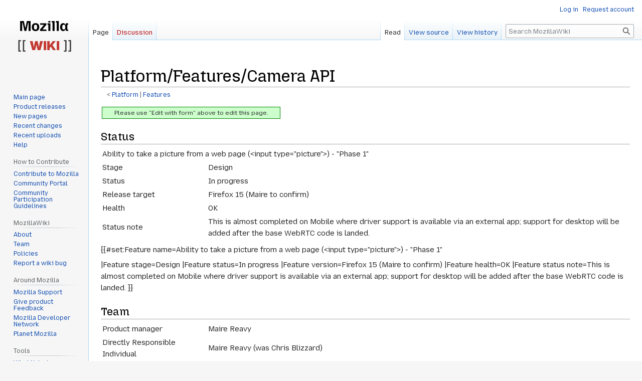

--- FILE ---
content_type: text/html; charset=UTF-8
request_url: http://wiki.mozilla.org/Platform/Features/Camera_API
body_size: 8182
content:
<!DOCTYPE html>
<html class="client-nojs" lang="en" dir="ltr">
<head>
<meta charset="UTF-8"/>
<title>Platform/Features/Camera API - MozillaWiki</title>
<script>document.documentElement.className="client-js";RLCONF={"wgBreakFrames":false,"wgSeparatorTransformTable":["",""],"wgDigitTransformTable":["",""],"wgDefaultDateFormat":"dmy","wgMonthNames":["","January","February","March","April","May","June","July","August","September","October","November","December"],"wgRequestId":"881aa5dd934e8af08a311b38","wgCSPNonce":false,"wgCanonicalNamespace":"","wgCanonicalSpecialPageName":false,"wgNamespaceNumber":0,"wgPageName":"Platform/Features/Camera_API","wgTitle":"Platform/Features/Camera API","wgCurRevisionId":426648,"wgRevisionId":426648,"wgArticleId":46390,"wgIsArticle":true,"wgIsRedirect":false,"wgAction":"view","wgUserName":null,"wgUserGroups":["*"],"wgCategories":["Feature Page"],"wgPageContentLanguage":"en","wgPageContentModel":"wikitext","wgRelevantPageName":"Platform/Features/Camera_API","wgRelevantArticleId":46390,"wgIsProbablyEditable":false,"wgRelevantPageIsProbablyEditable":false,"wgRestrictionEdit":[],"wgRestrictionMove":[],
"wgPageFormsTargetName":null,"wgPageFormsAutocompleteValues":[],"wgPageFormsAutocompleteOnAllChars":false,"wgPageFormsFieldProperties":[],"wgPageFormsCargoFields":[],"wgPageFormsDependentFields":[],"wgPageFormsCalendarValues":[],"wgPageFormsCalendarParams":[],"wgPageFormsCalendarHTML":null,"wgPageFormsGridValues":[],"wgPageFormsGridParams":[],"wgPageFormsContLangYes":null,"wgPageFormsContLangNo":null,"wgPageFormsContLangMonths":[],"wgPageFormsHeightForMinimizingInstances":800,"wgPageFormsShowOnSelect":[],"wgPageFormsScriptPath":"/extensions/PageForms","edgValues":null,"wgPageFormsEDSettings":null,"wgAmericanDates":false,"wgMFDisplayWikibaseDescriptions":{"search":false,"nearby":false,"watchlist":false,"tagline":false},"wgVector2022PreviewPages":[]};RLSTATE={"site.styles":"ready","user.styles":"ready","user":"ready","user.options":"loading","skins.vector.styles.legacy":"ready"};RLPAGEMODULES=["site","mediawiki.page.ready","skins.vector.legacy.js","ext.Bugzilla"];</script>
<script>(RLQ=window.RLQ||[]).push(function(){mw.loader.implement("user.options@12s5i",function($,jQuery,require,module){mw.user.tokens.set({"patrolToken":"+\\","watchToken":"+\\","csrfToken":"+\\"});});});</script>
<link rel="stylesheet" href="/load.php?lang=en&amp;modules=skins.vector.styles.legacy&amp;only=styles&amp;skin=vector"/>
<script async="" src="/load.php?lang=en&amp;modules=startup&amp;only=scripts&amp;raw=1&amp;skin=vector"></script>
<meta name="ResourceLoaderDynamicStyles" content=""/>
<link rel="stylesheet" href="/load.php?lang=en&amp;modules=site.styles&amp;only=styles&amp;skin=vector"/>
<meta name="generator" content="MediaWiki 1.39.10"/>
<meta name="format-detection" content="telephone=no"/>
<meta name="viewport" content="width=1000"/>
<link rel="icon" href="/images/favicon.ico"/>
<link rel="search" type="application/opensearchdescription+xml" href="/opensearch_desc.php" title="MozillaWiki (en)"/>
<link rel="EditURI" type="application/rsd+xml" href="https://wiki.mozilla.org/api.php?action=rsd"/>
<link rel="alternate" type="application/atom+xml" title="MozillaWiki Atom feed" href="/index.php?title=Special:RecentChanges&amp;feed=atom"/>
</head>
<body class="mediawiki ltr sitedir-ltr mw-hide-empty-elt ns-0 ns-subject page-Platform_Features_Camera_API rootpage-Platform skin-vector action-view skin-vector-legacy vector-feature-language-in-header-enabled vector-feature-language-in-main-page-header-disabled vector-feature-language-alert-in-sidebar-disabled vector-feature-sticky-header-disabled vector-feature-sticky-header-edit-disabled vector-feature-table-of-contents-disabled vector-feature-visual-enhancement-next-disabled"><div id="mw-page-base" class="noprint"></div>
<div id="mw-head-base" class="noprint"></div>
<div id="content" class="mw-body" role="main">
	<a id="top"></a>
	<div id="siteNotice"></div>
	<div class="mw-indicators">
	</div>
	<h1 id="firstHeading" class="firstHeading mw-first-heading"><span class="mw-page-title-main">Platform/Features/Camera API</span></h1>
	<div id="bodyContent" class="vector-body">
		<div id="siteSub" class="noprint">From MozillaWiki</div>
		<div id="contentSub"><span class="subpages">&lt; <a href="/Platform" title="Platform">Platform</a>&lrm; | <a href="/Platform/Features" class="mw-redirect" title="Platform/Features">Features</a></span></div>
		<div id="contentSub2"></div>
		
		<div id="jump-to-nav"></div>
		<a class="mw-jump-link" href="#mw-head">Jump to navigation</a>
		<a class="mw-jump-link" href="#searchInput">Jump to search</a>
		<div id="mw-content-text" class="mw-body-content mw-content-ltr" lang="en" dir="ltr"><div class="mw-parser-output"><div style="border: 1px solid green; padding: 2px; font-size: 80%;background-color: #CFC; text-align: center; width: 350px; margin: auto 2px auto 2px;">Please use "Edit with form" above to edit this page.</div>
<h2><span class="mw-headline" id="Status">Status</span></h2>
<table class="featureinfobox">
<tbody><tr>
<td colspan="2" class="featurename">Ability to take a picture from a web page (&lt;input type="picture"&gt;) - "Phase 1"</td>
</tr>
<tr>
<td class="featurelabel" width="20%">Stage</td>
<td class="featurevalue">Design</td>
</tr>
<tr>
<td class="featurelabel" width="20%">Status</td>
<td class="featurevalue">In progress</td>
</tr>
<tr>
<td class="featurelabel">Release target</td>
<td class="featurevalue">Firefox 15  (Maire to confirm)</td>
</tr>
<tr>
<td class="featurelabel">Health</td>
<td class="featurevalue OK">OK</td>
</tr>
<tr>
<td class="featurelabel">Status note</td>
<td class="featurevalue">This is almost completed on Mobile where driver support is available via an external app; support for desktop will be added after the base WebRTC code is landed.</td>
</tr></tbody></table><p>{{#set:Feature name=Ability to take a picture from a web page (&lt;input type="picture"&gt;) - "Phase 1"
</p><p>|Feature stage=Design
|Feature status=In progress
|Feature version=Firefox 15  (Maire to confirm)
|Feature health=OK
|Feature status note=This is almost completed on Mobile where driver support is available via an external app; support for desktop will be added after the base WebRTC code is landed.
}}
</p>
<h2><span class="mw-headline" id="Team">Team</span></h2>
<table class="featureinfobox">
<tbody><tr>
<td class="featurelabel" width="20%">Product manager</td>
<td class="featurevalue">Maire Reavy</td>
</tr>
<tr>
<td class="featurelabel">Directly Responsible Individual</td>
<td class="featurevalue">Maire Reavy (was Chris Blizzard)</td>
</tr>
<tr>
<td class="featurelabel">Lead engineer</td>
<td class="featurevalue">Fabrice Desré</td>
</tr>
<tr>
<td class="featurelabel">Security lead</td>
<td class="featurevalue">Ian Melven</td>
</tr>
<tr>
<td class="featurelabel">Privacy lead</td>
<td class="featurevalue">`</td>
</tr>
<tr>
<td class="featurelabel">Localization lead</td>
<td class="featurevalue">`</td>
</tr>
<tr>
<td class="featurelabel">Accessibility lead</td>
<td class="featurevalue">`</td>
</tr>
<tr>
<td class="featurelabel">QA lead</td>
<td class="featurevalue">John Hammink</td>
</tr>
<tr>
<td class="featurelabel">UX lead</td>
<td class="featurevalue">Jennifer Morrow</td>
</tr>
<tr>
<td class="featurelabel">Product marketing lead</td>
<td class="featurevalue">`</td>
</tr>
<tr>
<td class="featurelabel">Operations lead</td>
<td class="featurevalue">`</td>
</tr>
<tr>
<td class="featurelabel">Additional members</td>
<td class="featurevalue">Erin Lancaster (project manager for Android)</td>
</tr>
</tbody></table><p>{{#set:Feature product manager=Maire Reavy
</p><p>|Feature feature manager=Maire Reavy (was Chris Blizzard)
|Feature lead engineer=Fabrice Desré
|Feature security lead=Ian Melven
|Feature privacy lead=`
|Feature localization lead=`
|Feature accessibility lead=`
|Feature qa lead=John Hammink
|Feature ux lead=Jennifer Morrow
|Feature product marketing lead=`
|Feature operations lead=`
|Feature additional members=Erin Lancaster (project manager for Android)
}}
</p>
<h2><span id="Open_issues.2Frisks"></span><span class="mw-headline" id="Open_issues/risks">Open issues/risks</span></h2>
<p>`
</p>
<h2><span class="mw-headline" id="Stage_1:_Definition">Stage 1: Definition</span></h2>
<h3><span class="mw-headline" id="1._Feature_overview">1. Feature overview</span></h3>
<p>This is a request for the functionality to take a picture from a computer's attached camera and use it in a web application.
</p>
<h3><span id="2._Users_.26_use_cases"></span><span class="mw-headline" id="2._Users_&amp;_use_cases">2. Users &amp; use cases</span></h3>
<ul><li>Take a picture on flickr, or upload from your gallery.</li>
<li>Take a profile photo on facebook, or upload from your gallery.</li>
<li>Instagram for the web.</li></ul>
<h3><span class="mw-headline" id="3._Dependencies">3. Dependencies</span></h3>
<ul><li>Requires an underlying implementation for capturing from camera devices. (done - anant has volunteered!)</li></ul>
<h3><span class="mw-headline" id="4._Requirements">4. Requirements</span></h3>
<p>For mobile we should use an external app for performance reasons.
</p><p>For desktop we should be able to take an image snapshot.
</p>
<h4><span class="mw-headline" id="Non-goals">Non-goals</span></h4>
<ul><li>This does not include the ability to capture a video and send that video somewhere.  This is only for taking a picture.</li>
<li>Previewing the image in a canvas with the ability to modify it before uploading it to a server;  previewing and modifying the image won't be possible with this implementation (<a rel="nofollow" class="external text" href="https://wiki.mozilla.org/Camera_API_-_Phase_2_%28getUserMedia%29">Phase 2 </a> will eventually provide that functionality).</li></ul>
<h2><span class="mw-headline" id="Stage_2:_Design">Stage 2: Design</span></h2>
<h3><span class="mw-headline" id="5._Functional_specification">5. Functional specification</span></h3>
<p>`
</p>
<h3><span class="mw-headline" id="6._User_experience_design">6. User experience design</span></h3>
<p><a rel="nofollow" class="external text" href="http://people.mozilla.com/~jboriss/specs/first_spec.png">First iteration design specification</a>
</p>
<h2><span class="mw-headline" id="Stage_3:_Planning">Stage 3: Planning</span></h2>
<h3><span class="mw-headline" id="7._Implementation_plan">7. Implementation plan</span></h3>
<p>Mobile implementation is almost landed.
</p><p>Main bug for desktop: <a rel="nofollow" class="external text" href="https://bugzilla.mozilla.org/show_bug.cgi?id=692955">Bug 692955</a>
</p><p>Currently waiting on three things to happen for desktop:
</p>
<ul><li>Implementation of the Chrome UI (fabrice)</li>
<li>Implementation of the in-page UI (mounir or dholbert)</li>
<li>WebRTC integration and landing (jesup):
<ul><li>Landing Windows build support (ted)</li>
<li>Pruning code base for image capture (as needed) (jesup)</li>
<li>Legal review (under way, no problems expected)</li>
<li>Security review of code paths needed for image capture (jesup, curtis)</li>
<li>Picking a 'stable point' in WebRTC upstream to use as the mergepoint (jesup)</li>
<li>Landing review of the capture code from webrtc (jesup)</li>
<li>Post-landing testing and debugging (jesup, fabrice, qa, etc)</li></ul></li></ul>
<p>Ignore stuff below this line, here for history only.
</p><p>Android support landed:
</p>
<ul><li><a rel="nofollow" class="external free" href="https://bugzilla.mozilla.org/show_bug.cgi?id=659188">https://bugzilla.mozilla.org/show_bug.cgi?id=659188</a></li>
<li><a rel="nofollow" class="external free" href="https://bugzilla.mozilla.org/show_bug.cgi?id=621915">https://bugzilla.mozilla.org/show_bug.cgi?id=621915</a></li></ul>
<h3><span class="mw-headline" id="8._Reviews">8. Reviews</span></h3>
<h4><span class="mw-headline" id="Security_review">Security review</span></h4>
<p>`
</p>
<h4><span class="mw-headline" id="Privacy_review">Privacy review</span></h4>
<p>`
</p>
<h4><span class="mw-headline" id="Localization_review">Localization review</span></h4>
<p>`
</p>
<h4><span class="mw-headline" id="Accessibility">Accessibility</span></h4>
<p>`
</p>
<h4><span class="mw-headline" id="Quality_Assurance_review">Quality Assurance review</span></h4>
<p>`
</p>
<h4><span class="mw-headline" id="Operations_review">Operations review</span></h4>
<p>`
</p>
<h2><span class="mw-headline" id="Stage_4:_Development">Stage 4: Development</span></h2>
<h3><span class="mw-headline" id="9._Implementation">9. Implementation</span></h3>
<p>`
</p>
<h2><span class="mw-headline" id="Stage_5:_Release">Stage 5: Release</span></h2>
<h3><span class="mw-headline" id="10._Landing_criteria">10. Landing criteria</span></h3>
<p>Remaining bug for Android: <a rel="nofollow" class="external text" href="https://bugzilla.mozilla.org/show_bug.cgi?id=708175">Bug 708175</a>, which was just marked resolved fixed (April 14).  
{{#set:Feature open issues and risks=`
|Feature overview=This is a request for the functionality to take a picture from a computer's attached camera and use it in a web application. 
|Feature users and use cases=* Take a picture on flickr, or upload from your gallery.
</p>
<ul><li>Take a profile photo on facebook, or upload from your gallery.</li>
<li>Instagram for the web.</li></ul>
<p>|Feature dependencies=* Requires an underlying implementation for capturing from camera devices. (done - anant has volunteered!)
|Feature requirements=For mobile we should use an external app for performance reasons.
</p><p>For desktop we should be able to take an image snapshot. 
|Feature non-goals=* This does not include the ability to capture a video and send that video somewhere.  This is only for taking a picture.
</p>
<ul><li>Previewing the image in a canvas with the ability to modify it before uploading it to a server;  previewing and modifying the image won't be possible with this implementation (<a rel="nofollow" class="external text" href="https://wiki.mozilla.org/Camera_API_-_Phase_2_%28getUserMedia%29">Phase 2 </a> will eventually provide that functionality).</li></ul>
<p>|Feature functional spec=`
|Feature ux design=<a rel="nofollow" class="external text" href="http://people.mozilla.com/~jboriss/specs/first_spec.png">First iteration design specification</a> 
|Feature implementation plan=Mobile implementation is almost landed.
</p><p>Main bug for desktop: <a rel="nofollow" class="external text" href="https://bugzilla.mozilla.org/show_bug.cgi?id=692955">Bug 692955</a>
</p><p>Currently waiting on three things to happen for desktop:
</p>
<ul><li>Implementation of the Chrome UI (fabrice)</li>
<li>Implementation of the in-page UI (mounir or dholbert)</li>
<li>WebRTC integration and landing (jesup):
<ul><li>Landing Windows build support (ted)</li>
<li>Pruning code base for image capture (as needed) (jesup)</li>
<li>Legal review (under way, no problems expected)</li>
<li>Security review of code paths needed for image capture (jesup, curtis)</li>
<li>Picking a 'stable point' in WebRTC upstream to use as the mergepoint (jesup)</li>
<li>Landing review of the capture code from webrtc (jesup)</li>
<li>Post-landing testing and debugging (jesup, fabrice, qa, etc)</li></ul></li></ul>
<p>Ignore stuff below this line, here for history only.
</p><p>Android support landed:
</p>
<ul><li><a rel="nofollow" class="external free" href="https://bugzilla.mozilla.org/show_bug.cgi?id=659188">https://bugzilla.mozilla.org/show_bug.cgi?id=659188</a></li>
<li><a rel="nofollow" class="external free" href="https://bugzilla.mozilla.org/show_bug.cgi?id=621915">https://bugzilla.mozilla.org/show_bug.cgi?id=621915</a></li></ul>
<p>|Feature security review=` 
|Feature privacy review=` 
|Feature localization review=` 
|Feature accessibility review=` 
|Feature qa review=` 
|Feature operations review=`
|Feature implementation notes=`
|Feature landing criteria=Remaining bug for Android: <a rel="nofollow" class="external text" href="https://bugzilla.mozilla.org/show_bug.cgi?id=708175">Bug 708175</a>, which was just marked resolved fixed (April 14). 
}}
</p>
<h2><span class="mw-headline" id="Feature_details">Feature details</span></h2>
<table class="featureinfobox">
<tbody><tr>
<td class="featurelabel" width="20%">Priority</td>
<td class="featurevalue P1">P1</td>
</tr>
<tr>
<td class="featurelabel">Rank</td>
<td class="featurevalue">999</td>
</tr>
<tr>
<td class="featurelabel">Theme / Goal</td>
<td class="featurevalue">Connect</td>
</tr>
<tr>
<td class="featurelabel">Roadmap</td>
<td class="featurevalue">Platform</td>
</tr>
<tr>
<td class="featurelabel">Secondary roadmap</td>
<td class="featurevalue">`</td>
</tr>
<tr>
<td class="featurelabel">Feature list</td>
<td class="featurevalue">Platform</td>
</tr>
<tr>
<td class="featurelabel">Project</td>
<td class="featurevalue">`</td>
</tr>
<tr>
<td class="featurelabel">Engineering team</td>
<td class="featurevalue">DOM</td>
</tr>
</tbody></table><p>{{#set:Feature priority=P1
</p><p>|Feature rank=999
|Feature theme=Connect
|Feature roadmap=Platform
|Feature secondary roadmap=`
|Feature list=Platform
|Feature project=`
|Feature engineering team=DOM
}}
</p>
<h2><span class="mw-headline" id="Team_status_notes">Team status notes</span></h2>
<table class="featureinfobox">
<tbody><tr>
<td class="featurelabel" width="20%">&#160;</td>
<td class="featurelabel" width="20%">status</td>
<td class="featurelabel">notes</td>
</tr>
<tr>
<td class="featurelabel">Products</td>
<td class="featurevalue">`</td>
<td class="featurevalue">`</td>
</tr>
<tr>
<td class="featurelabel">Engineering</td>
<td class="featurevalue">`</td>
<td class="featurevalue">`</td>
</tr>
<tr>
<td class="featurelabel">Security</td>
<td class="featurevalue">sec-review-unnecessary</td>
<td class="featurevalue `">Per note from imelven review unnecessary</td>
</tr>
<tr>
<td class="featurelabel">Privacy</td>
<td class="featurevalue">`</td>
<td class="featurevalue">`</td>
</tr>
<tr>
<td class="featurelabel">Localization</td>
<td class="featurevalue">`</td>
<td class="featurevalue">`</td>
</tr>
<tr>
<td class="featurelabel">Accessibility</td>
<td class="featurevalue">`</td>
<td class="featurevalue">`</td>
</tr>
<tr>
<td class="featurelabel">Quality assurance</td>
<td class="featurevalue">`</td>
<td class="featurevalue">`</td>
</tr>
<tr>
<td class="featurelabel">User experience</td>
<td class="featurevalue">`</td>
<td class="featurevalue">`</td>
</tr>
<tr>
<td class="featurelabel">Product marketing</td>
<td class="featurevalue">`</td>
<td class="featurevalue">`</td>
</tr>
<tr>
<td class="featurelabel">Operations</td>
<td class="featurevalue">`</td>
<td class="featurevalue">`</td>
</tr>

</tbody></table><p>{{#set:Feature products status=`
</p><p>|Feature products notes=`
|Feature engineering status=`
|Feature engineering notes=`
|Feature security status=sec-review-unnecessary
|Feature security health=`
|Feature security notes=Per note from imelven review unnecessary
|Feature privacy status=`
|Feature privacy notes=`
|Feature localization status=`
|Feature localization notes=`
|Feature accessibility status=`
|Feature accessibility notes=`
|Feature qa status=`
|Feature qa notes=`
|Feature ux status=`
|Feature ux notes=`
|Feature product marketing status=`
|Feature product marketing notes=`
|Feature operations status=`
|Feature operations notes=`
}}
</p><p><br />
</p>
<!-- 
NewPP limit report
Cached time: 20260124182445
Cache expiry: 86400
Reduced expiry: false
Complications: []
CPU time usage: 0.035 seconds
Real time usage: 0.052 seconds
Preprocessor visited node count: 319/1000000
Post‐expand include size: 12240/2097152 bytes
Template argument size: 5222/2097152 bytes
Highest expansion depth: 4/100
Expensive parser function count: 0/100
Unstrip recursion depth: 0/20
Unstrip post‐expand size: 0/5000000 bytes
-->
<!--
Transclusion expansion time report (%,ms,calls,template)
100.00%   27.750      1 -total
 21.55%    5.980      1 Template:FeaturePageBody
 20.88%    5.794      1 Template:FeatureStatus
 20.07%    5.570      1 Template:FeatureTeamStatus
 18.04%    5.007      1 Template:FeatureInfo
 17.10%    4.745      1 Template:FeatureTeam
-->

<!-- Saved in parser cache with key wiki:pcache:idhash:46390-0!canonical and timestamp 20260124182445 and revision id 426648.
 -->
</div>
<div class="printfooter" data-nosnippet="">Retrieved from "<a dir="ltr" href="https://wiki.mozilla.org/index.php?title=Platform/Features/Camera_API&amp;oldid=426648">https://wiki.mozilla.org/index.php?title=Platform/Features/Camera_API&amp;oldid=426648</a>"</div></div>
		<div id="catlinks" class="catlinks" data-mw="interface"><div id="mw-normal-catlinks" class="mw-normal-catlinks"><a href="/Special:Categories" title="Special:Categories">Category</a>: <ul><li><a href="/Category:Feature_Page" title="Category:Feature Page">Feature Page</a></li></ul></div></div>
	</div>
</div>

<div id="mw-navigation">
	<h2>Navigation menu</h2>
	<div id="mw-head">
		

<nav id="p-personal" class="vector-menu mw-portlet mw-portlet-personal vector-user-menu-legacy" aria-labelledby="p-personal-label" role="navigation"  >
	<h3
		id="p-personal-label"
		
		class="vector-menu-heading "
	>
		<span class="vector-menu-heading-label">Personal tools</span>
	</h3>
	<div class="vector-menu-content">
		
		<ul class="vector-menu-content-list"><li id="pt-login" class="mw-list-item"><a href="/index.php?title=Special:UserLogin&amp;returnto=Platform%2FFeatures%2FCamera+API" title="You are encouraged to log in; however, it is not mandatory [o]" accesskey="o"><span>Log in</span></a></li><li id="pt-createaccount" class="mw-list-item"><a href="/Special:RequestAccount" title="You are encouraged to create an account and log in; however, it is not mandatory"><span>Request account</span></a></li></ul>
		
	</div>
</nav>

		<div id="left-navigation">
			

<nav id="p-namespaces" class="vector-menu mw-portlet mw-portlet-namespaces vector-menu-tabs vector-menu-tabs-legacy" aria-labelledby="p-namespaces-label" role="navigation"  >
	<h3
		id="p-namespaces-label"
		
		class="vector-menu-heading "
	>
		<span class="vector-menu-heading-label">Namespaces</span>
	</h3>
	<div class="vector-menu-content">
		
		<ul class="vector-menu-content-list"><li id="ca-nstab-main" class="selected mw-list-item"><a href="/Platform/Features/Camera_API" title="View the content page [c]" accesskey="c"><span>Page</span></a></li><li id="ca-talk" class="new mw-list-item"><a href="/index.php?title=Talk:Platform/Features/Camera_API&amp;action=edit&amp;redlink=1" rel="discussion" title="Discussion about the content page (page does not exist) [t]" accesskey="t"><span>Discussion</span></a></li></ul>
		
	</div>
</nav>

			

<nav id="p-variants" class="vector-menu mw-portlet mw-portlet-variants emptyPortlet vector-menu-dropdown" aria-labelledby="p-variants-label" role="navigation"  >
	<input type="checkbox"
		id="p-variants-checkbox"
		role="button"
		aria-haspopup="true"
		data-event-name="ui.dropdown-p-variants"
		class="vector-menu-checkbox"
		aria-labelledby="p-variants-label"
	/>
	<label
		id="p-variants-label"
		 aria-label="Change language variant"
		class="vector-menu-heading "
	>
		<span class="vector-menu-heading-label">English</span>
	</label>
	<div class="vector-menu-content">
		
		<ul class="vector-menu-content-list"></ul>
		
	</div>
</nav>

		</div>
		<div id="right-navigation">
			

<nav id="p-views" class="vector-menu mw-portlet mw-portlet-views vector-menu-tabs vector-menu-tabs-legacy" aria-labelledby="p-views-label" role="navigation"  >
	<h3
		id="p-views-label"
		
		class="vector-menu-heading "
	>
		<span class="vector-menu-heading-label">Views</span>
	</h3>
	<div class="vector-menu-content">
		
		<ul class="vector-menu-content-list"><li id="ca-view" class="selected mw-list-item"><a href="/Platform/Features/Camera_API"><span>Read</span></a></li><li id="ca-viewsource" class="mw-list-item"><a href="/index.php?title=Platform/Features/Camera_API&amp;action=edit" title="This page is protected.&#10;You can view its source [e]" accesskey="e"><span>View source</span></a></li><li id="ca-history" class="mw-list-item"><a href="/index.php?title=Platform/Features/Camera_API&amp;action=history" title="Past revisions of this page [h]" accesskey="h"><span>View history</span></a></li></ul>
		
	</div>
</nav>

			

<nav id="p-cactions" class="vector-menu mw-portlet mw-portlet-cactions emptyPortlet vector-menu-dropdown" aria-labelledby="p-cactions-label" role="navigation"  title="More options" >
	<input type="checkbox"
		id="p-cactions-checkbox"
		role="button"
		aria-haspopup="true"
		data-event-name="ui.dropdown-p-cactions"
		class="vector-menu-checkbox"
		aria-labelledby="p-cactions-label"
	/>
	<label
		id="p-cactions-label"
		
		class="vector-menu-heading "
	>
		<span class="vector-menu-heading-label">More</span>
	</label>
	<div class="vector-menu-content">
		
		<ul class="vector-menu-content-list"></ul>
		
	</div>
</nav>

			
<div id="p-search" role="search" class="vector-search-box-vue  vector-search-box-show-thumbnail vector-search-box-auto-expand-width vector-search-box">
	<div>
			<h3 >
				<label for="searchInput">Search</label>
			</h3>
		<form action="/index.php" id="searchform"
			class="vector-search-box-form">
			<div id="simpleSearch"
				class="vector-search-box-inner"
				 data-search-loc="header-navigation">
				<input class="vector-search-box-input"
					 type="search" name="search" placeholder="Search MozillaWiki" aria-label="Search MozillaWiki" autocapitalize="sentences" title="Search MozillaWiki [f]" accesskey="f" id="searchInput"
				>
				<input type="hidden" name="title" value="Special:Search">
				<input id="mw-searchButton"
					 class="searchButton mw-fallbackSearchButton" type="submit" name="fulltext" title="Search the pages for this text" value="Search">
				<input id="searchButton"
					 class="searchButton" type="submit" name="go" title="Go to a page with this exact name if it exists" value="Go">
			</div>
		</form>
	</div>
</div>

		</div>
	</div>
	

<div id="mw-panel">
	<div id="p-logo" role="banner">
		<a class="mw-wiki-logo" href="/Main_Page"
			title="Visit the main page"></a>
	</div>
	

<nav id="p-navigation" class="vector-menu mw-portlet mw-portlet-navigation vector-menu-portal portal" aria-labelledby="p-navigation-label" role="navigation"  >
	<h3
		id="p-navigation-label"
		
		class="vector-menu-heading "
	>
		<span class="vector-menu-heading-label">Navigation</span>
	</h3>
	<div class="vector-menu-content">
		
		<ul class="vector-menu-content-list"><li id="n-mainpage-description" class="mw-list-item"><a href="/Main_Page" title="Visit the main page [z]" accesskey="z"><span>Main page</span></a></li><li id="n-Product-releases" class="mw-list-item"><a href="/Releases"><span>Product releases</span></a></li><li id="n-newpages" class="mw-list-item"><a href="/Special:NewPages"><span>New pages</span></a></li><li id="n-recentchanges" class="mw-list-item"><a href="/Special:RecentChanges" title="A list of recent changes in the wiki [r]" accesskey="r"><span>Recent changes</span></a></li><li id="n-Recent-uploads" class="mw-list-item"><a href="/Special:NewFiles"><span>Recent uploads</span></a></li><li id="n-Help" class="mw-list-item"><a href="/MozillaWiki:Help" title="The place to find out"><span>Help</span></a></li></ul>
		
	</div>
</nav>

	

<nav id="p-How_to_Contribute" class="vector-menu mw-portlet mw-portlet-How_to_Contribute vector-menu-portal portal" aria-labelledby="p-How_to_Contribute-label" role="navigation"  >
	<h3
		id="p-How_to_Contribute-label"
		
		class="vector-menu-heading "
	>
		<span class="vector-menu-heading-label">How to Contribute</span>
	</h3>
	<div class="vector-menu-content">
		
		<ul class="vector-menu-content-list"><li id="n-Contribute-to-Mozilla" class="mw-list-item"><a href="/Contribute"><span>Contribute to Mozilla</span></a></li><li id="n-Community-Portal" class="mw-list-item"><a href="//community.mozilla.org" rel="nofollow"><span>Community Portal</span></a></li><li id="n-Community-Participation-Guidelines" class="mw-list-item"><a href="//www.mozilla.org/en-US/about/governance/policies/participation/" rel="nofollow"><span>Community Participation Guidelines</span></a></li></ul>
		
	</div>
</nav>


<nav id="p-MozillaWiki" class="vector-menu mw-portlet mw-portlet-MozillaWiki vector-menu-portal portal" aria-labelledby="p-MozillaWiki-label" role="navigation"  >
	<h3
		id="p-MozillaWiki-label"
		
		class="vector-menu-heading "
	>
		<span class="vector-menu-heading-label">MozillaWiki</span>
	</h3>
	<div class="vector-menu-content">
		
		<ul class="vector-menu-content-list"><li id="n-About" class="mw-list-item"><a href="/MozillaWiki:About"><span>About</span></a></li><li id="n-Team" class="mw-list-item"><a href="/MozillaWiki:Team"><span>Team</span></a></li><li id="n-Policies" class="mw-list-item"><a href="/MozillaWiki:Policies"><span>Policies</span></a></li><li id="n-Report-a-wiki-bug" class="mw-list-item"><a href="//bugzilla.mozilla.org/enter_bug.cgi?product=Websites&amp;component=wiki.mozilla.org" rel="nofollow"><span>Report a wiki bug</span></a></li></ul>
		
	</div>
</nav>


<nav id="p-Around_Mozilla" class="vector-menu mw-portlet mw-portlet-Around_Mozilla vector-menu-portal portal" aria-labelledby="p-Around_Mozilla-label" role="navigation"  >
	<h3
		id="p-Around_Mozilla-label"
		
		class="vector-menu-heading "
	>
		<span class="vector-menu-heading-label">Around Mozilla</span>
	</h3>
	<div class="vector-menu-content">
		
		<ul class="vector-menu-content-list"><li id="n-Mozilla-Support" class="mw-list-item"><a href="//support.mozilla.org/" rel="nofollow"><span>Mozilla Support</span></a></li><li id="n-Give-product-Feedback" class="mw-list-item"><a href="//connect.mozilla.org/" rel="nofollow"><span>Give product Feedback</span></a></li><li id="n-Mozilla-Developer-Network" class="mw-list-item"><a href="//developer.mozilla.org/" rel="nofollow"><span>Mozilla Developer Network</span></a></li><li id="n-Planet-Mozilla" class="mw-list-item"><a href="//planet.mozilla.org/" rel="nofollow"><span>Planet Mozilla</span></a></li></ul>
		
	</div>
</nav>


<nav id="p-tb" class="vector-menu mw-portlet mw-portlet-tb vector-menu-portal portal" aria-labelledby="p-tb-label" role="navigation"  >
	<h3
		id="p-tb-label"
		
		class="vector-menu-heading "
	>
		<span class="vector-menu-heading-label">Tools</span>
	</h3>
	<div class="vector-menu-content">
		
		<ul class="vector-menu-content-list"><li id="t-whatlinkshere" class="mw-list-item"><a href="/Special:WhatLinksHere/Platform/Features/Camera_API" title="A list of all wiki pages that link here [j]" accesskey="j"><span>What links here</span></a></li><li id="t-recentchangeslinked" class="mw-list-item"><a href="/Special:RecentChangesLinked/Platform/Features/Camera_API" rel="nofollow" title="Recent changes in pages linked from this page [k]" accesskey="k"><span>Related changes</span></a></li><li id="t-specialpages" class="mw-list-item"><a href="/Special:SpecialPages" title="A list of all special pages [q]" accesskey="q"><span>Special pages</span></a></li><li id="t-print" class="mw-list-item"><a href="javascript:print();" rel="alternate" title="Printable version of this page [p]" accesskey="p"><span>Printable version</span></a></li><li id="t-permalink" class="mw-list-item"><a href="/index.php?title=Platform/Features/Camera_API&amp;oldid=426648" title="Permanent link to this revision of this page"><span>Permanent link</span></a></li><li id="t-info" class="mw-list-item"><a href="/index.php?title=Platform/Features/Camera_API&amp;action=info" title="More information about this page"><span>Page information</span></a></li></ul>
		
	</div>
</nav>

	
</div>

</div>

<footer id="footer" class="mw-footer" role="contentinfo" >
	<ul id="footer-info">
	<li id="footer-info-lastmod"> This page was last edited on 2 May 2012, at 18:49.</li>
</ul>

	<ul id="footer-places">
	<li id="footer-places-privacy"><a href="/MozillaWiki:Privacy_policy">Privacy policy</a></li>
	<li id="footer-places-about"><a href="/MozillaWiki:About">About MozillaWiki</a></li>
	<li id="footer-places-mobileview"><a href="https://wiki.mozilla.org/index.php?title=Platform/Features/Camera_API&amp;mobileaction=toggle_view_mobile" class="noprint stopMobileRedirectToggle">Mobile view</a></li>
</ul>

	<ul id="footer-icons" class="noprint">
	<li id="footer-poweredbyico"><a href="https://www.mediawiki.org/"><img src="/resources/assets/poweredby_mediawiki_88x31.png" alt="Powered by MediaWiki" srcset="/resources/assets/poweredby_mediawiki_132x47.png 1.5x, /resources/assets/poweredby_mediawiki_176x62.png 2x" width="88" height="31" loading="lazy"/></a></li>
</ul>

</footer>

<script>(RLQ=window.RLQ||[]).push(function(){mw.config.set({"wgPageParseReport":{"limitreport":{"cputime":"0.035","walltime":"0.052","ppvisitednodes":{"value":319,"limit":1000000},"postexpandincludesize":{"value":12240,"limit":2097152},"templateargumentsize":{"value":5222,"limit":2097152},"expansiondepth":{"value":4,"limit":100},"expensivefunctioncount":{"value":0,"limit":100},"unstrip-depth":{"value":0,"limit":20},"unstrip-size":{"value":0,"limit":5000000},"timingprofile":["100.00%   27.750      1 -total"," 21.55%    5.980      1 Template:FeaturePageBody"," 20.88%    5.794      1 Template:FeatureStatus"," 20.07%    5.570      1 Template:FeatureTeamStatus"," 18.04%    5.007      1 Template:FeatureInfo"," 17.10%    4.745      1 Template:FeatureTeam"]},"cachereport":{"timestamp":"20260124182445","ttl":86400,"transientcontent":false}}});mw.config.set({"wgBackendResponseTime":275});});</script>
</body>
</html>